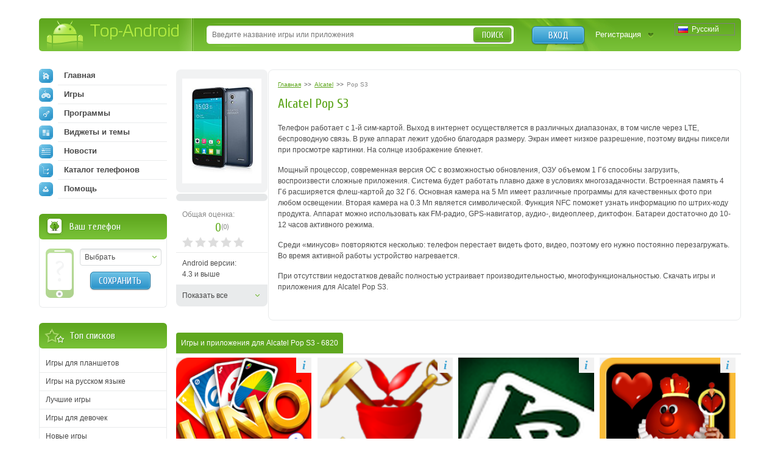

--- FILE ---
content_type: text/html; charset=utf-8
request_url: https://top-android.org/devices/alcatel/pop-s3/page-7/
body_size: 13435
content:












<!DOCTYPE HTML PUBLIC "-//W3C//DTD HTML 4.01 Transitional//EN" "https://www.w3.org/TR/html4/loose.dtd">
<html>
<head>
  <title>
    Alcatel Pop S3 скачать игры и приложения для андроид - страница 7
</title>
  <!-- HREF links for internationalization -->
  
      <link rel="alternate" hreflang="ru" href="https://top-android.org/devices/alcatel/pop-s3/page-7/" />
  
      <link rel="alternate" hreflang="en" href="https://top-android.app/devices/alcatel/pop-s3/page-7/" />
  
      <link rel="alternate" hreflang="de" href="https://top-android.de/devices/alcatel/pop-s3/page-7/" />
  
      <link rel="alternate" hreflang="es" href="https://top-android.es/devices/alcatel/pop-s3/page-7/" />
  
      <link rel="alternate" hreflang="id" href="https://top-android.id/devices/alcatel/pop-s3/page-7/" />
  
      <link rel="alternate" hreflang="zh-hans" href="https://top-android.cn/devices/alcatel/pop-s3/page-7/" />
  
  <!-- END of HREF links for internationalization -->
  
      <link rel="canonical" href="https://top-android.org/devices/alcatel/pop-s3/"/>

  
  
  



  <link rel="shortcut icon" href="/favicon.ico" type="image/x-icon"/>
  
    
        <link href="/static/css/site/styles.css" rel="stylesheet" type="text/css" />
	
    
  

<meta name="pushsdk" content="2ecfb7684c8b9a9500f49af49a7f2efe">
<meta name="pushsdk" content="a50f2d28046e61b38d112000f855f843">
<meta name="uffiliates" content="uffiliates">
<script src="/static/js/libs/lazysizes.min.js" async=""></script>




</head>
<body>

<div class="wrapp">
    <!--HEADER-->
    <div id="header" class="bradius">
    	<div class="dright">
        	<!--LOGO-->
        	<div class="dleft">
            	<a href="/" class="hiden logo" title="Скачать бесплатно apk файлы на андроид">
                Top-Android
              </a>
       		</div>
            <!--/LOGO-->
            
                <!--LANGUAGES-->
                

<div class="language-selection">
    
        
            <span class="lang_dropdown" style="background: url('/static/img/languages/ru.png') no-repeat 5px">
                Русский
            </span>
        
    
        
    
        
    
        
    
        
    
        
    
    <ul class="reset languages">
        
            
        
            
                <li class="change-language">
                    <a href="https://top-android.app/devices/alcatel/pop-s3/page-7/">
                        <span class="change_lang" style="background: url('/static/img/languages/en.png') no-repeat 5px">
                            English
                        </span>
                    </a>
                </li>
            
        
            
                <li class="change-language">
                    <a href="https://top-android.de/devices/alcatel/pop-s3/page-7/">
                        <span class="change_lang" style="background: url('/static/img/languages/de.png') no-repeat 5px">
                            Deutsch
                        </span>
                    </a>
                </li>
            
        
            
                <li class="change-language">
                    <a href="https://top-android.es/devices/alcatel/pop-s3/page-7/">
                        <span class="change_lang" style="background: url('/static/img/languages/es.png') no-repeat 5px">
                            español
                        </span>
                    </a>
                </li>
            
        
            
                <li class="change-language">
                    <a href="https://top-android.id/devices/alcatel/pop-s3/page-7/">
                        <span class="change_lang" style="background: url('/static/img/languages/id.png') no-repeat 5px">
                            Bahasa Indonesia
                        </span>
                    </a>
                </li>
            
        
            
                <li class="change-language">
                    <a href="https://top-android.cn/devices/alcatel/pop-s3/page-7/">
                        <span class="change_lang" style="background: url('/static/img/languages/zh-hans.png') no-repeat 5px">
                            简体中文
                        </span>
                    </a>
                </li>
            
        
    </ul>
</div>
                <!--/LANGUAGES-->
            <!--LOGIN-->
            <div class="lbox">
                    
                    <a href="/user/login/" class="tlog btnblue">Вход</a>
                    <a href="/user/register/" class="treg">Регистрация</a>
                    
            </div>
            <!--/LOGIN-->
            
            <!--SEARCH-->
            <div class="sbox"><div class="sbl">
                <form action="/search/" id="search-form">
                    <input type="text" x-webkit-speech name="q" id="q" class="sinput" autocomplete="off" 
                        value=""
                     placeholder="Введите название игры или приложения" />
                    <input type="hidden" id="quicksearch-id" />
					<button type="submit" class="sbtn btngreen">Поиск</button>
				</form>
            </div></div>
            <!--/SEARCH-->
            
        </div>
    </div>
    <!--/HEADER-->
    <!--CONTENT-->
	<div id="contain">
    	<div class="rline ">
    		<div class="lcol wwide">
                <div class="mline">
        		    <div class="mside">
                        





<!--PHONEINFO-->
<div class="page-phone">
  <div class="info-lside">
    <div class="phone-img">
      
      <a href="/media/device/19_15_21_49_216567554_4014952.jpg" class="thumbs" rel="screens">
        <img src="/media/cache/0d/85/0d855a877dda6982c6d9581ce0d85afe.png"
                                       width="130"
           height="172" alt=""
           title="">
      </a>
      
    </div>
    <div class="tovk">
        <div class="vk-like-wrap">
            <div id="vk_like"></div>
            <script type="text/javascript">
                VK.Widgets.Like("vk_like", {type:"button"});
            </script>
        </div>
    </div>
    <ul class="reset">
        
        
        <li id="user-count-title">
          <div class="colorgrey">Общая оценка:</div>
          <div class="text-rating">
            <span class="textrate cuprum"><span class="rating-val">0</span><span class="votes" title="Проголосовавших: 0 ">(<span class="rating-users">0</span>)</span></span>
          </div>
          <div id="user_rating" class="rating-container"></div>
        </li>
      
      <li>Android версии:<br />4.3 и выше</li>
    </ul>
    <ul class="reset" id="full-p-info" style="display:none;">
       
       <li>Дисплей:<br />480x800</li>
       
      
      <li>Архитектура CPU:<br />неизвестен</li>
      
      
      <li>Видеоускоритель:<br />неизвестен</li>
      
      
      <li>CPU (Процессор):<br />Quad-core 1.2 GHz</li>
      
      
      <li>Производитель:<br />Alcatel</li>
      
    </ul>
    <a href="#" class="show-all l-sliding" rel="#full-p-info">Показать все</a>
  </div>
  <div class="info-rside">
      
        

<ol class="breadcrumbs" itemscope itemtype="https://schema.org/BreadcrumbList">
  <li itemprop="itemListElement" itemscope
      itemtype="https://schema.org/ListItem">
    <a itemprop="item" href="/">
        <span itemprop="name">Главная</span></a>
    <meta itemprop="position" content="1" />
  </li>
  >>
  <li itemprop="itemListElement" itemscope
      itemtype="https://schema.org/ListItem">
    <a itemprop="item" href="/devices/alcatel/">
      <span itemprop="name">Alcatel</span></a>
    <meta itemprop="position" content="2" />
  </li>
  >>
  <li itemprop="itemListElement" itemscope
      itemtype="https://schema.org/ListItem">
    <span class="colorgrey" itemprop="name">Pop S3</span>
    <meta itemprop="position" content="3" />
  </li>
</ol>
      

      <b class="dtitle cuprum">
          <h1>Alcatel Pop S3</h1>
      </b>
      <div class="dcont text-static"><br />
      <div>
      
          <p>Телефон работает с 1-й сим-картой. Выход в интернет осуществляется в различных диапазонах, в том числе через LTE, беспроводную связь. В руке аппарат лежит удобно благодаря размеру. Экран имеет низкое разрешение, поэтому видны пиксели при просмотре картинки. На солнце изображение блекнет.</p>
<p>Мощный процессор, современная версия ОС с возможностью обновления, ОЗУ объемом 1 Гб способны загрузить, воспроизвести сложные приложения. Система будет работать плавно даже в условиях многозадачности. Встроенная память 4 Гб расширяется флеш-картой до 32 Гб. Основная камера на 5 Мп имеет различные программы для качественных фото при любом освещении. Вторая камера на 0.3 Мп является символической. Функция NFC поможет узнать информацию по штрих-коду продукта. Аппарат можно использовать как FM-радио, GPS-навигатор, аудио-, видеоплеер, диктофон. Батареи достаточно до 10-12 часов активного режима.</p>
<p>Среди «минусов» повторяются несколько: телефон перестает видеть фото, видео, поэтому его нужно постоянно перезагружать. Во время активной работы устройство нагревается.</p>
<p>При отсутствии недостатков девайс полностью устраивает производительностью, многофункциональностью. Скачать игры и приложения для Alcatel Pop S3.</p>
      
      </div>
        
    </div>

  </div>
  <div class="clr"></div>
</div>
<!--/PHONEINFO-->


<!--CAT_TABS-->

  





<!--CAT_TABS-->

<!--/CAT_TABS-->

















    





	<!--top-android.org - app_list_all-->
	
<div class="cat-apps app-sort">
  <div class="heading">
    <span class="finded">
        
            <h2 class="s-h2">Игры и приложения для Alcatel Pop S3 </h2>
             - 6820 
        
    </span>
  
    

  </div>
  <div class="clr"></div>
</div>



<div class="list-apps">

    

        <div class="app-short">
            <a href="/games/2391-unotm-friends/">
                
                    <img src="/media/cache/1c/3f/1c3fd29194bccce4775adf63c3ad38f9.png" alt="UNO™ &amp; Friends" class="app-icon">
                
                <div class="app-name">UNO™ &amp; Friends</div>
            </a>
            <div class="app-inf"><span>i</span></div>
            <div class="app-preview hide-block">
                <div class="app-description">
                    <p>Ваша любимая семейная карточная игра UNO возвращается! Но теперь с возможностью играть не только с теми, кто находится рядом, но и с любым другим человеком который состоит в это огромнейшем сообществе. Вот именно теперь Вы …</p>
                </div>
                <div class="app-update">Обновлено 02 ноября 2025</div>
                <div class="app-cat-subcat">
                    <a href="/games/">
                        Игры
                    </a>
                    »
                    <a href="/games/azart/">
                        Азартные
                    </a>
                </div>
                <div class="app-feature">
                    
                            <span>Особенности: </span>
                            
                                <a href="">Online</a>
                            
                                <a href="">Мультиплеер</a>
                            
                                <a href="">Донат</a>
                            
                    
                </div>
                <div class="app-fsize">32,2 МБ</div>

                <div class="app-version">v1.0</div>

                
                <div class="app-rating"><div>5</div></div>

                <div class="close-preview"><span>X</span></div>
            </div>
        </div>
    

        <div class="app-short">
            <a href="/games/5591-kosyinka-pauk-soliter/">
                
                    <img src="/media/cache/08/58/08584df02055d36e90ef53d089a40aba.png" alt="Косынка-Паук-Солитер" class="app-icon">
                
                <div class="app-name">Косынка-Паук-Солитер</div>
            </a>
            <div class="app-inf"><span>i</span></div>
            <div class="app-preview hide-block">
                <div class="app-description">
                    <p>Этот пасьянс состоит из трех классических игр:&nbsp;Косынка, Свободная ячейка (Солитер), и Паук.</p>
<p>&nbsp;</p>
<p>КЛЮЧЕВЫЕ ОСОБЕННОСТИ ИГРЫ:<br>- Открой и играй - быстрый переход к игровому процессу<br>- Три системы подсчета очков в &laquo;Косынке&raquo;: Свободная, Стандартная …</p>
                </div>
                <div class="app-update">Обновлено 02 ноября 2025</div>
                <div class="app-cat-subcat">
                    <a href="/games/">
                        Игры
                    </a>
                    »
                    <a href="/games/azart/">
                        Азартные
                    </a>
                </div>
                <div class="app-feature">
                    
                </div>
                <div class="app-fsize">32,2 МБ</div>

                <div class="app-version">v1.0</div>

                
                <div class="app-rating"><div>5</div></div>

                <div class="close-preview"><span>X</span></div>
            </div>
        </div>
    

        <div class="app-short">
            <a href="/games/804-solitaire-kosyinka/">
                
                    <img src="/media/cache/1d/d0/1dd00b3686aaea6daa435267aa7e2c7c.png" alt="Solitaire / Косынка" class="app-icon">
                
                <div class="app-name">Solitaire / Косынка</div>
            </a>
            <div class="app-inf"><span>i</span></div>
            <div class="app-preview hide-block">
                <div class="app-description">
                    <p>Косынка, или как ее по-другому называют, солитер - самый популярный карточный пасьянс в России. Нечего делать на работе за компьютером - пасьянс как тут, а как быть тем, чья профессиональная деятельность не связана с ПК? …</p>
                </div>
                <div class="app-update">Обновлено 02 ноября 2025</div>
                <div class="app-cat-subcat">
                    <a href="/games/">
                        Игры
                    </a>
                    »
                    <a href="/games/azart/">
                        Азартные
                    </a>
                </div>
                <div class="app-feature">
                    
                </div>
                <div class="app-fsize">32,2 МБ</div>

                <div class="app-version">v1.0</div>

                
                <div class="app-rating"><div>5</div></div>

                <div class="close-preview"><span>X</span></div>
            </div>
        </div>
    

        <div class="app-short">
            <a href="/games/2955-pasyans-kosyinka/">
                
                    <img src="/media/cache/d3/78/d378ff309b85f0cff630bd52f3e62baf.png" alt="Пасьянс Косынка на телефон" class="app-icon">
                
                <div class="app-name">Пасьянс Косынка на телефон</div>
            </a>
            <div class="app-inf"><span>i</span></div>
            <div class="app-preview hide-block">
                <div class="app-description">
                    <p>Всем известный и любимый классический пасьянс Клондайк (Косынка) в новом оригинальном дизайне! Лучший вид отдыха от будничной суеты, где бы вы ни были. Превосходная графика и приятная расслабляющая музыка позволят провести время с еще большим …</p>
                </div>
                <div class="app-update">Обновлено 02 ноября 2025</div>
                <div class="app-cat-subcat">
                    <a href="/games/">
                        Игры
                    </a>
                    »
                    <a href="/games/azart/">
                        Азартные
                    </a>
                </div>
                <div class="app-feature">
                    
                            <span>Особенности: </span>
                            
                                <a href="">Прикольное</a>
                            
                    
                </div>
                <div class="app-fsize">32,2 МБ</div>

                <div class="app-version">v1.0</div>

                
                <div class="app-rating"><div>5,0</div></div>

                <div class="close-preview"><span>X</span></div>
            </div>
        </div>
    

        <div class="app-short">
            <a href="/games/122-dlinnyie-nardyi/">
                
                    <img src="/media/cache/61/65/61653d840d1e58660e2da1f48ce7a1d7.png" alt="Длинные нарды" class="app-icon">
                
                <div class="app-name">Длинные нарды</div>
            </a>
            <div class="app-inf"><span>i</span></div>
            <div class="app-preview hide-block">
                <div class="app-description">
                    <p>Данная игра является классикой русских развлечений. Игра требует от играющего максимальной&nbsp;концентрации и умения проводить комбинативную игру. Стратегическое мышление и логичность&nbsp;последующих действий приведут Вас к победному концу в данной игре. Длинные нарды &ndash; это&nbsp;разновидность обычных нардов, …</p>
                </div>
                <div class="app-update">Обновлено 02 ноября 2025</div>
                <div class="app-cat-subcat">
                    <a href="/games/">
                        Игры
                    </a>
                    »
                    <a href="/games/azart/">
                        Азартные
                    </a>
                </div>
                <div class="app-feature">
                    
                            <span>Особенности: </span>
                            
                                <a href="">Сенсорные</a>
                            
                                <a href="">Мультиплеер</a>
                            
                                <a href="">Рекомендуем</a>
                            
                    
                </div>
                <div class="app-fsize">32,2 МБ</div>

                <div class="app-version">v1.0</div>

                
                <div class="app-rating"><div>3,0</div></div>

                <div class="close-preview"><span>X</span></div>
            </div>
        </div>
    

        <div class="app-short">
            <a href="/games/656-durak/">
                
                    <img src="/media/cache/d9/c2/d9c2d0239119166746257300087480dd.png" alt="Дурак+" class="app-icon">
                
                <div class="app-name">Дурак+</div>
            </a>
            <div class="app-inf"><span>i</span></div>
            <div class="app-preview hide-block">
                <div class="app-description">
                    <p>Дурак+ представляет собой сборник карточных игр, который состоит из 3 игр:&nbsp;Косынка, Паук и Дурак(переводной, подкидной).</p>
<p>&nbsp;</p>
<p>Важные особенности игры Дурак+:</p>
<p>- быстрый переход к процессу игры: открыл и играй;<br>- режим игры &ndash; многопользовательский по …</p>
                </div>
                <div class="app-update">Обновлено 02 ноября 2025</div>
                <div class="app-cat-subcat">
                    <a href="/games/">
                        Игры
                    </a>
                    »
                    <a href="/games/azart/">
                        Азартные
                    </a>
                </div>
                <div class="app-feature">
                    
                            <span>Особенности: </span>
                            
                                <a href="">Мультиплеер</a>
                            
                                <a href="">Прикольное</a>
                            
                    
                </div>
                <div class="app-fsize">32,2 МБ</div>

                <div class="app-version">v1.0</div>

                
                <div class="app-rating"><div>5</div></div>

                <div class="close-preview"><span>X</span></div>
            </div>
        </div>
    

        <div class="app-short">
            <a href="/games/905-lu4wie-karto4nyie-igryi/">
                
                    <img src="/media/cache/4b/9b/4b9bec31fc2cc81b6c22b02374fca993.png" alt="Лучшие карточные игры в одном приложении" class="app-icon">
                
                <div class="app-name">Лучшие карточные игры в одном приложении</div>
            </a>
            <div class="app-inf"><span>i</span></div>
            <div class="app-preview hide-block">
                <div class="app-description">
                    <p>Это приложение давно ждали все!&nbsp;<span style="font-size: 12px;">Специально именно для Вас все самые лучшие и самые любимые всеми игры были собраны в одном приложении.&nbsp;</span><span style="font-size: 12px;">Данное приложение содержит такие карточные игры, как: Бура, Тысяча, Сека, Пьяница, Кинг, Пиковая …</span></p>
                </div>
                <div class="app-update">Обновлено 02 ноября 2025</div>
                <div class="app-cat-subcat">
                    <a href="/games/">
                        Игры
                    </a>
                    »
                    <a href="/games/azart/">
                        Азартные
                    </a>
                </div>
                <div class="app-feature">
                    
                </div>
                <div class="app-fsize">32,2 МБ</div>

                <div class="app-version">v1.0</div>

                
                <div class="app-rating"><div>5</div></div>

                <div class="close-preview"><span>X</span></div>
            </div>
        </div>
    

        <div class="app-short">
            <a href="/games/7516-durak-onlayn/">
                
                    <img src="/media/cache/6f/b7/6fb717f50b3c7f1a690b74cd2a4bc6ac.png" alt="Дурак Онлайн" class="app-icon">
                
                <div class="app-name">Дурак Онлайн</div>
            </a>
            <div class="app-inf"><span>i</span></div>
            <div class="app-preview hide-block">
                <div class="app-description">
                    <p>Игра в карты под названием &laquo;Дурак&raquo; &ndash; одна из наиболее простых и известных, она нашла признание среди детей и взрослых. Нет смысла говорить о правилах, так как эта забава наверняка известны всем. Стоит заметить, что …</p>
                </div>
                <div class="app-update">Обновлено 02 ноября 2025</div>
                <div class="app-cat-subcat">
                    <a href="/games/">
                        Игры
                    </a>
                    »
                    <a href="/games/azart/">
                        Азартные
                    </a>
                </div>
                <div class="app-feature">
                    
                            <span>Особенности: </span>
                            
                                <a href="">Online</a>
                            
                                <a href="">Мультиплеер</a>
                            
                    
                </div>
                <div class="app-fsize">32,2 МБ</div>

                <div class="app-version">v1.0</div>

                
                <div class="app-rating"><div>5</div></div>

                <div class="close-preview"><span>X</span></div>
            </div>
        </div>
    

        <div class="app-short">
            <a href="/games/2887-pasyans-pauk/">
                
                    <img src="/media/cache/29/56/2956b6924bc7ac9cad02a685ead9eb87.png" alt="Пасьянс &quot;Паук&quot;" class="app-icon">
                
                <div class="app-name">Пасьянс &quot;Паук&quot;</div>
            </a>
            <div class="app-inf"><span>i</span></div>
            <div class="app-preview hide-block">
                <div class="app-description">
                    <p>Пасьянс Паук, один из самых популярных пасьянсов, теперь для вашего телефона! Эта игра бесплатна и обязательна к установке!&nbsp;<span style="font-size: 12px;">В этом пасьянсе требуется собрать все карты в дом, собрав их в четыре колоды по мастям, от …</span></p>
                </div>
                <div class="app-update">Обновлено 02 ноября 2025</div>
                <div class="app-cat-subcat">
                    <a href="/games/">
                        Игры
                    </a>
                    »
                    <a href="/games/azart/">
                        Азартные
                    </a>
                </div>
                <div class="app-feature">
                    
                            <span>Особенности: </span>
                            
                                <a href="">HD</a>
                            
                    
                </div>
                <div class="app-fsize">32,2 МБ</div>

                <div class="app-version">v1.0</div>

                
                <div class="app-rating"><div>5</div></div>

                <div class="close-preview"><span>X</span></div>
            </div>
        </div>
    

        <div class="app-short">
            <a href="/games/1256-coin-pirates/">
                
                    <img src="/media/cache/08/00/0800e3de960d18f51494d0979270b080.png" alt="Coin Pirates" class="app-icon">
                
                <div class="app-name">Coin Pirates</div>
            </a>
            <div class="app-inf"><span>i</span></div>
            <div class="app-preview hide-block">
                <div class="app-description">
                    <p>Если Вы прошли 50-ый уровень, то, значит, сокровища пиратского корабля Вы нашли!</p>
<p>Настало время для новых побед! Теперь &ndash; на Острове Русалок Вас ждет клад. Все соберите и получите особенный элемент! В игру добавили долгожданную …</p>
                </div>
                <div class="app-update">Обновлено 02 ноября 2025</div>
                <div class="app-cat-subcat">
                    <a href="/games/">
                        Игры
                    </a>
                    »
                    <a href="/games/azart/">
                        Азартные
                    </a>
                </div>
                <div class="app-feature">
                    
                            <span>Особенности: </span>
                            
                                <a href="">Online</a>
                            
                    
                </div>
                <div class="app-fsize">32,2 МБ</div>

                <div class="app-version">v1.0</div>

                
                <div class="app-rating"><div>5</div></div>

                <div class="close-preview"><span>X</span></div>
            </div>
        </div>
    

        <div class="app-short">
            <a href="/games/2763-pauk/">
                
                    <img src="/media/cache/bc/42/bc42853e1c360cf32ae84cb21836f583.png" alt="Паук" class="app-icon">
                
                <div class="app-name">Паук</div>
            </a>
            <div class="app-inf"><span>i</span></div>
            <div class="app-preview hide-block">
                <div class="app-description">
                    <p><span style="font-size: 12px;">Мы сохранили Паук верным духу классической игры, созданные и тщательно разработанной приложение с резкой и чистой графикой и непревзойденным одиночной игрой, оптимизированной для всех телефонов Android и таблетки. Для личного контакта, вы также можете стать …</span></p>
                </div>
                <div class="app-update">Обновлено 02 ноября 2025</div>
                <div class="app-cat-subcat">
                    <a href="/games/">
                        Игры
                    </a>
                    »
                    <a href="/games/azart/">
                        Азартные
                    </a>
                </div>
                <div class="app-feature">
                    
                            <span>Особенности: </span>
                            
                                <a href="">Для мальчиков</a>
                            
                    
                </div>
                <div class="app-fsize">32,2 МБ</div>

                <div class="app-version">v1.0</div>

                
                <div class="app-rating"><div>5</div></div>

                <div class="close-preview"><span>X</span></div>
            </div>
        </div>
    

        <div class="app-short">
            <a href="/games/232-domino-dominoes-elite/">
                
                    <img src="/media/cache/60/b7/60b7ef6fb24673659d288f40efb2d0da.png" alt="Домино / Dominoes Elite" class="app-icon">
                
                <div class="app-name">Домино / Dominoes Elite</div>
            </a>
            <div class="app-inf"><span>i</span></div>
            <div class="app-preview hide-block">
                <div class="app-description">
                    <p>Игра имеет богатую историю, ведь ее происхождение уходят корнями в древнюю Индию. Логическая настольная игра заключается в том, что нужно выстроить ряды костяшек, где половинки с одинаковыми числами прикасаются друг с другом. Всего дается двадцать …</p>
                </div>
                <div class="app-update">Обновлено 02 ноября 2025</div>
                <div class="app-cat-subcat">
                    <a href="/games/">
                        Игры
                    </a>
                    »
                    <a href="/games/azart/">
                        Азартные
                    </a>
                </div>
                <div class="app-feature">
                    
                            <span>Особенности: </span>
                            
                                <a href="">Мультиплеер</a>
                            
                                <a href="">Прикольное</a>
                            
                    
                </div>
                <div class="app-fsize">32,2 МБ</div>

                <div class="app-version">v1.0</div>

                
                <div class="app-rating"><div>4,7</div></div>

                <div class="close-preview"><span>X</span></div>
            </div>
        </div>
    
    <div class="h2-desc">
        
            Лучшие игры и приложения для смартфонов и планшетов на андроид на Alcatel Pop S3
        
    </div>
</div>







<div class="pagenavi">
  <span class="pprew  ">
    
        <a href="/devices/alcatel/pop-s3/page-6/">
    
    <b><img src="/static/img/spacer.gif" alt="Назад" class="">
        Предыдущая страница</b>
    
      </a>
    
  </span>
  <span class="pages">
    
      
        
          
            <a href="/devices/alcatel/pop-s3/page-5/">
          
          5
          </a>
        
    
        
          
            <a href="/devices/alcatel/pop-s3/page-6/">
          
          6
          </a>
        
    
        
          <span>7</span>
        
    
        
          
            <a href="/devices/alcatel/pop-s3/page-8/">
          
          8
          </a>
        
    
        
          
            <a href="/devices/alcatel/pop-s3/page-9/">
          
          9
          </a>
        
    
  </span>
  <span class="pnext ">
    
      <a href="/devices/alcatel/pop-s3/page-8/">
    
    <b>Следущая страница
    <img src="/static/img/spacer.gif" alt="Вперед" class=""></b>
    
      </a>
    
  </span>

  

</div>





<!--/CAT_TABS-->

                    </div>
                    <div class="lside">
                        <div class="naviblock">
                            




<ul class="reset">
    <li>
        
        <a href="/"><span class="navimg ic-home"></span>Главная</a>
        
    </li>
    
    <li>
        <a href="/games/">
            <span class="navimg ic-game"></span>
            Игры
            
        </a>
        
    </li>
    
    <li>
        <a href="/programs/">
            <span class="navimg ic-prog"></span>
            Программы
            
        </a>
        
    </li>
    
    <li>
        <a href="/themes/">
            <span class="navimg ic-theme"></span>
            Виджеты и темы
            
        </a>
        
    </li>
    
    <li>
        <a href="/news/">
            <span class="navimg ic-news"></span>
            Новости
            
        </a>
    </li>
    <li>
        
        <a href="/devices/">
            <span class="navimg ic-cat"></span>
            Каталог телефонов
            
        </a>
    </li>
    <li>
        <a href="/faq/">
            <span class="navimg ic-user"></span>
            Помощь
            
        </a>
    </li>
</ul>

                        </div>
                        
                        <div class="block bphone">
                            







<div class="dtop">
  <b class="dtitle">Ваш телефон</b>
</div>
<div class="dcont">
  <img src="/static/img/defphone.png" alt="Телефон не выбран" class="defphone device-img device-img-small nofone"/>
  

  <div class="lcol" align="center">
    <div class="select-wrapper phone-brand">
    <select id="id_company" class="f_select">
      <option value="">Выбрать</option>
    </select>
    </div>
    <div class="phone-model">
      <select id="id_model" class="f_select">
    </select>
    </div>
    <button type="submit" id="phone_save" class="app-sbtn btnblue phone_save" style="margin-top: 10px">
      Сохранить
    </button>
  </div>
  <div class="clr"></div>
</div>



                        </div>
                            <!-- Top of lists -->
                            




  
  



  <div class="block top-spis">
    <div class="dtop">
        <b class="dtitle">Топ списков</b>
    </div>
    <div class="dcont">
        <ul class="reset">

          
              <li>
                  <a href="/lists/igry-dlja-planshetov/">
                    Игры для планшетов
                  </a>
              </li>
            
          
              <li>
                  <a href="/lists/igry-na-russkom-jazyke/">
                    Игры на русском языке
                  </a>
              </li>
            
          
              <li>
                  <a href="/lists/best-games/">
                    Лучшие игры
                  </a>
              </li>
            
          
              <li>
                  <a href="/lists/igry-dlya-devochek/">
                    Игры для девочек
                  </a>
              </li>
            
          
              <li>
                  <a href="/lists/new-games/">
                    Новые игры
                  </a>
              </li>
            
          
              <li>
                  <a href="/lists/igry-na-dvoih-po-blyutuz/">
                    Игры на двоих
                  </a>
              </li>
            
                </ul>
                <ul class="reset" id="sliding-b">
            
          
              <li>
                  <a href="/lists/hd-games/">
                    HD игры
                  </a>
              </li>
            
          
              <li>
                  <a href="/lists/3d-games/">
                    3d игры
                  </a>
              </li>
            
          
              <li>
                  <a href="/lists/online-games/">
                    Онлайн игры
                  </a>
              </li>
            
          
              <li>
                  <a href="/lists/zombie-games/">
                    Игры про зомби
                  </a>
              </li>
            
          
              <li>
                  <a href="/lists/igri-dlya-malchikov/">
                    Игры для мальчиков
                  </a>
              </li>
            
          
            </ul>
      
          <a href="javascript:void(0)" class="sliding" rel="#sliding-b">
              Показать весь список
          </a>
      
    </div>
  </div>


                        
                            




  




                        
                        
                        


<div class="block top-free brecom">
    <div class="dtop"><b class="dtitle">Лучшее</b></div>
    <div class="dcont">
        <ul class="reset">

            <li>
                <a href="/games/100-minecraft/">

                    <span class="app-title">Minecraft 1.14.0.9</span>

                </a>
            </li>

            <li>
                <a href="/programs/68-vkontakte/">

                    <span class="app-title">Вконтакте 5.46</span>

                </a>
            </li>

            <li>
                <a href="/programs/8625-luckypatcher-by-chelpus/">

                    <span class="app-title">Lucky Patcher 8.5.7</span>

                </a>
            </li>

            <li>
                <a href="/programs/1686-vk-mp3-mod/">

                    <span class="app-title">VK mp3 mod 93/655</span>

                </a>
            </li>

            <li>
                <a href="/games/2299-terraria/">

                    <span class="app-title">Terraria 1.3.0.7.4</span>

                </a>
            </li>

            <li>
                <a href="/programs/8823-vk-coffee/">

                    <span class="app-title">VK Coffee 7.91</span>

                </a>
            </li>

            <li>
                <a href="/games/8643-grand-theft-auto-san-andreas/">

                    <span class="app-title">GTA San Andreas 2.00</span>

                </a>
            </li>
        </ul>
        <ul class="reset" id="sliding-a">


            <li>
                <a href="/programs/4417-vkontakte-kate-mobile/">

                    <span class="app-title">Kate Mobile 53.3</span>

                </a>
            </li>

            <li>
                <a href="/games/2729-ugaday-pokemona/">

                    <span class="app-title">Pokemon GO 0.157.1</span>

                </a>
            </li>

            <li>
                <a href="/programs/8599-freedom/">

                    <span class="app-title">Freedom 1.8.4</span>

                </a>
            </li>

            <li>
                <a href="/programs/8663-google-play-market/">

                    <span class="app-title">Google Play Маркет 17.9.17</span>

                </a>
            </li>

            <li>
                <a href="/programs/8613-vk-app/">

                    <span class="app-title">VK App 4.0</span>

                </a>
            </li>

            <li>
                <a href="/games/1008-the-sims-freeplay/">

                    <span class="app-title">Sims 5.47.1</span>

                </a>
            </li>

            <li>
                <a href="/games/7202-shadow-fight-2/">

                    <span class="app-title">Shadow Fight 2 2.0.4</span>

                </a>
            </li>

            <li>
                <a href="/games/9540-last-day-on-earth/">

                    <span class="app-title">Last Day on Earth: Survival 1.14.4</span>

                </a>
            </li>

            <li>
                <a href="/games/2367-govoryawaya-andjela/">

                    <span class="app-title">Моя Говорящая Анджела 4.4.2.451</span>

                </a>
            </li>

            <li>
                <a href="/games/1015-subway-surfers/">

                    <span class="app-title">Subway Surfers 1.113</span>

                </a>
            </li>

            <li>
                <a href="/games/9433-dream-league-soccer/">

                    <span class="app-title">Dream League Soccer 6.13</span>

                </a>
            </li>

            <li>
                <a href="/games/6855-geometry-dash-lite/">

                    <span class="app-title">Geometry Dash 2.10</span>

                </a>
            </li>

            <li>
                <a href="/games/1318-hungry-shark-evolution/">

                    <span class="app-title">Hungry Shark Evolution 7.0</span>

                </a>
            </li>
        </ul>

        <a href="javascript:void(0)" class="sliding" rel="#sliding-a">
            раскрыть
        </a>

    </div>
</div>

                        
                    </div>
                </div>
            </div>
            <div class="clr"></div>
        </div>
    </div>
    <!--/CONTENT-->



    


    
        







<div id="dialog-device" title="Ваше устройство">
  <div class="center colorgrey" style="font-size:.9em;">Выберите Ваше устройство, и мы подскажем вам, что лучше скачать!</div>
  <div class="device-form">
    <div class="phone-xs-pic">
      <img src="" alt="Телефон не выбран" class="device-img device-img-middle"/>
    </div>
    <span class="label2 colorgrey label2-up">Производитель:</span>
    <div class="inputline">
      <div class="select-wrapper phone-brand">
        <select id="id_company_popup" name="company" class="f_select">
            <option value="">Выбор производителя</option>
        </select>
      </div>

    </div>
    <div class="wrap-phone-model" style="display: none;">
    <span class="label2 colorgrey">Модель:</span>
    <div class="inputline phone-model">
      <div class="select-wrapper">
          <select id="id_model_popup" name="model" class="f_select">
            <option value="">Выбор модели</option>
          </select>
      </div>
    </div>
    </div>

    <div class="inputline"> <span class="label2">&nbsp;</span>
      <button name="" type="submit" class="btngreen phone_save" id="phone_save_popup">Сохранить</button>
    </div>
    <div class="clr"></div>
  </div>
</div>

    


</div>
<!--FOOTER-->
<div id="footer">
    <div class="wrapp">
    	<div class="lcol">
        	<!--COPYRIGHTS-->
    		<p class="copy">© 2025 <a href="/" title="android
    		market">Top-Android.org</a> - последние официальные apk файлы для андроид устройств: смартфонов, мобильных телефонов, планшетов</p>
            <!--/COPYRIGHTS-->
            <!--FOOTERMENU-->
            <noindex>
        	<p class="footmenu">
              <a href="/contacts/"><b>Обратная связь</b></a>
              <a href="/faq.html"><b>FAQ</b></a>
			  <a href="https://vk.com/topandroid_org"><b>ВК</b></a>
			  <a href="https://www.facebook.com/topandroidorg"><b>FaceBook</b></a>
			  <a href="https://twitter.com/org_android"><b>Twitter</b></a>
			  <a href="https://www.instagram.com/top_android_site/"><b>Instagram</b></a>
			  <a href="https://www.youtube.com/channel/UCgzFEpyckks8cJUXum2Khiw/"><b>Youtube</b></a>
			  <a href="https://zen.yandex.ru/id/5e68c9739f72e245cdd00daa"><b>Дзен</b></a>
              <a href="/polzovatelskoe-soglashenie.html"><b>Пользовательское соглашение</b></a>
              <a href="/privacy-policy.html"><b>Политика конфиденциальности</b></a>
              <a href="/pravoobladatelyam.html"><b>Правообладателям</b></a>
			
			</p>
            </noindex>
            <!--/FOOTERMENU-->
        </div>
        <!--HITS-->
        <noindex>
        <ul class="hits reset">
        	<li><script type="text/javascript"><!--
            document.write("<a href='https://www.liveinternet.ru/click' "+
                    "target=_blank><img src='//counter.yadro.ru/hit?t44.14;r"+
                    escape(document.referrer)+((typeof(screen)=="undefined")?"":
                    ";s"+screen.width+"*"+screen.height+"*"+(screen.colorDepth?
                            screen.colorDepth:screen.pixelDepth))+";u"+escape(document.URL)+
                    ";"+Math.random()+
                    "' alt='' title='LiveInternet' "+
                    "border='0' width='31' height='31'><\/a>")
            //--></script></li>
        </ul>
        </noindex>
        <!--/HITS-->
    </div>
</div>
<!--/FOOTER-->

	<link href="/static/css/site/all.css" rel="stylesheet" type="text/css" />
    <link href="/static/css/libs/swiper.min.css" rel="stylesheet" type="text/css">
  


<script type="text/javascript" src="https://ajax.googleapis.com/ajax/libs/jquery/1.7.1/jquery.min.js"></script>
<script type="text/javascript" src="https://ajax.googleapis.com/ajax/libs/jqueryui/1.10.2/jquery-ui.min.js"></script>


    <script src="/jsreverse/" type="text/javascript"></script>
    <script src="/jsi18n/"></script>
	<script type="text/javascript" src="/static/agon_ratings/js/rating.js"></script>
	<script type="text/javascript" src="/static/js/libs/all.js"></script>
    <script type="text/javascript" src="/static/js/site/script.js"></script>
    <script src="/static/js/libs/swiper.min.js"></script>
  
  

    <script type="text/javascript">
  $(document).ready(function () {
    $(function() {
        // Assumptions:
        // 1. you have a div with the id of "user_rating" where you want the stars to go
        // 2. you have a container with the class .overall_rating where the new average rating will go
        var show_cancel = false;
        if ("") {
            show_cancel = true;
        }
        $("#user_rating").raty({
            start: "0",
            click: function(score, evt) {
                var current_rating = 0;
                if (score != null) {
                    current_rating = score;
                }

                $.ajax({
                    url: "/ratings/37/1362/rate/",
                    type: "POST",
                    data: {
                        "rating": current_rating,
                        "category": "phone_score"
                    },
                    statusCode: {
                        403: function(jqXHR, textStatus, errorThrown) {
                            // Invalid rating was posted or invalid category was sent
                            alert(jqXHR.responseText);
                        },
                        200: function(data, textStatus, jqXHR) {
                            
                                // For new design
                                $(".text-rating .rating-val,.overall_rating .rating-val").text(data["overall_rating"]);
                                var userCount = "1";
                                if (data["users"] !== undefined) {
                                    userCount = data["users"];
                                }
                                userCountTitle = data["user_count_title"];
                                $("#user-count-title .textrate .votes").attr("title", userCountTitle);
                                $(".text-rating .rating-users,.overall_rating .rating-users").text(userCount);
                            
                        }
                    }
                });
            },
            cancel: show_cancel,
            cancelHint:     "Отменить оценку!",
            hintList:       "Плохо,Приемлемо,Средне,Хорошо,Отлично".split(","),
            starOff:        "custom-star-off.svg",
            starOn:         "custom-star-on.svg",
            path: "/static/agon_ratings/img/"
        });
    });
  });
</script>



    
    <script type="application/ld+json">
	{
		"@context": "https://schema.org",
		"@type": "WebSite",
		"url": "https://top-android.org",
		"name": "top-android.org",
		"potentialAction": {
		  "@type": "SearchAction",
		  "target": "https://top-android.org/search/?q={query_string}",
		  "query-input": "required name=query_string"
		}
	}
	</script>

	<!-- Yandex.Metrika counter -->
	<script type="text/javascript" > (function (d, w, c) { (w[c] = w[c] || []).push(function() { try { w.yaCounter18047839 = new Ya.Metrika({ id:18047839, clickmap:true, trackLinks:true, accurateTrackBounce:true }); } catch(e) { } }); var n = d.getElementsByTagName("script")[0], s = d.createElement("script"), f = function () { n.parentNode.insertBefore(s, n); }; s.type = "text/javascript"; s.async = true; s.src = "https://cdn.jsdelivr.net/npm/yandex-metrica-watch/watch.js"; if (w.opera == "[object Opera]") { d.addEventListener("DOMContentLoaded", f, false); } else { f(); } })(document, window, "yandex_metrika_callbacks"); </script> <noscript><div><img src="https://mc.yandex.ru/watch/18047839" style="position:absolute; left:-9999px;" alt="" /></div></noscript>
	<!-- /Yandex.Metrika counter -->


</body>
</html>
